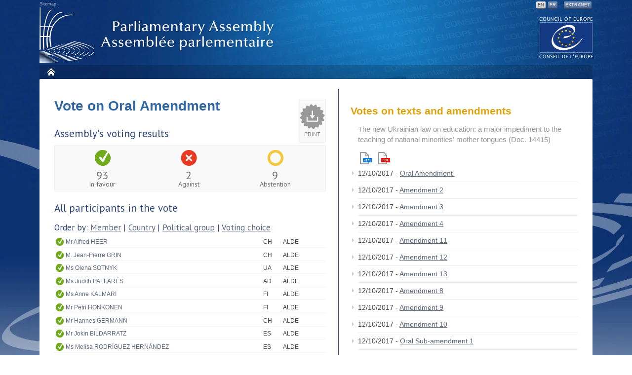

--- FILE ---
content_type: text/css
request_url: https://assembly.coe.int/nw/css/typography.css
body_size: 1975
content:
/* ==================================================== */
/* = CSS pour la typographie						  = */
/* ==================================================== */
/* = Version 1.3 - date : 03/09/2015				  = */
/* ==================================================== */

/* Typography */
/* Modifications */
/* 12/05/2017 DMP tablepara style for html rendering of TPara elements in XML docs */
/* --------------------------------------*/

h1, h2, h3, h4, h5, h6, 
ul.list-more-news li,
ul.btnportail li,
span.date
{
	margin: 0;
	padding: 0;
	color: #2C467D;
	font-family: 'PT Sans', sans-serif;
}

div.article p {
	/* text-align: justify; */
	margin-bottom: 1.8em;
	line-height: 1.4em;
	font-size: 15px;
	font-size: 1.5rem;
}

/* 	div.article h1, */
div.article h2,
div.article h3,
div.article h4,
div.article h5,
div.article h6 {
	line-height: 1.2em;
	font-weight: normal;
	font-style: normal;
	margin-bottom: .5em;
	margin-top: 1em;
	display: block;
}

div.article h2 {font-size: 30px; font-size: 3rem; font-family: Arial, sans-serif;}
div.article h3 {font-size: 21px; font-size: 2.1rem}
div.article h4 {font-size: 19px; font-size: 1.9rem}
div.article h5 {font-size: 17px; font-size: 1.7rem}
div.article h6 {font-size: 15px; font-size: 1.5rem}


div.article p.soustitre,
div.article p.chapeau  {
	font-family: 'PT Sans', sans-serif;
}

div.article p.soustitre  {
	font-size: 17px;
	font-size: 1.7rem;
}

div.article p.chapeau {
	font-size: 20px;
	font-size: 2rem;	
}

/* 12/05/2017 DMP tablepara style for html rendering of TPara elements in XML docs */

div.article p.tablepara {
	margin: 0;
}

/* Titre dans portlet 2 colonnes */

div.article.twocolumns {
	overflow: auto;
	padding-bottom: 40px;
}

.twocolumns h2 {
  	font-size: 2.5rem;
}


/* Lettrine
----------------------------------------*/

span.lettrine {
	float: left;
	margin-right: 0.2em;
	font-family: Georgia, "Times New Roman", Times, serif;
	font-size: 40px;
	font-size: 4rem;
}


/* liste : identite
----------------------------------------*/

ul.id {
	display: inline-block;
	padding: 0;
	margin: 0;
}

ul.id li {
	background: url(../images/sprite-id.png) no-repeat;
	list-style: none;
	margin: 0;
	padding: 0 0 0 30px;
	height: 28px;
	font-size: 15px;
	font-size: 1.5rem;
	line-height: 1.5em;
}

ul.id li a {

}

ul.id li.phone {background-position: 0 0}
ul.id li.fax {background-position: 0 -25px}
ul.id li.mobile {background-position: 0 -50px}
ul.id li.mail {background-position: 0 -75px}
ul.id li.web {background-position: 0 -100px}

/* Portlets & pages
--------------------------------------*/

.portlet-title {
	/*color:#A5C23F;*/
	color: #e1a106;
	margin-top: 0em;
	display: block;
	font-size: 21px;
	font-size: 2.1rem;
	line-height: 1.3em;
	margin-bottom: .5em;
	font-weight: bold;
}

.portlet-title.lessimportant {
}

span.page-title { 
	color: #3166a4;
	font-size: 28px;
	font-size: 2.8rem;
	display: block;
	line-height: 1.1em;
	font-weight: bold;
	margin-top: 0px;
	margin-bottom: 1em;
}

/* .page-title { */
h1 {
	color: #3166a4;
	font-size: 28px;
	font-size: 2.8rem;
	display: block;
	line-height: 1.1em;
	margin-bottom: 1em;
	letter-spacing: 1px;
	margin-top: .5em;
}

/* Divers
--------------------------------------*/

li {
	list-style-type: none;
}



/* Les news
--------------------------------------*/

div.news {
	margin-bottom: 2em;
	padding-bottom: 1em;
	border-bottom: 1px solid #d2d2d2;
}
	
	div.news p {
	font-size: 15px;
	/* font-size: 1.5rem; */
	text-align: justify;
	line-height: 1.4em;
}

	div.news.alaune h3,
	div.news.alaune h3 a {
		margin-top: 1em;
		margin-bottom: 1em;
		padding: 0;
		font-weight: normal;
		font-style: normal;
		line-height: 1em;
		font-size: 30px;
		font-size: 3rem;
		text-decoration: none;
		color: #2C467D;
	}
	
	div.news h3,
	div.news h3 a  {
		margin: 0;
		padding: 0;
		font-size: 20px;
		font-size: 2rem;
		line-height: 1.2em;
		text-decoration: none;
		color: #2C467D;
	}
	
	div.news h3 a:hover {
		color: #e1a106;
	}
	
	ul.content-info,
	.list-infos {
		text-transform: uppercase;
		font-weight: bold;
		padding: 0;
		color: #777777;
		font-size: 11px;
		font-size: 1.1rem;
		margin: .8em 0;
	}
	
	#sidebar .list-infos {
    font-size: inherit;
    font-weight: normal;
    text-transform: none;
	}
	
	.list-infos .date {
		color: silver;
	}
	
		ul.content-info li {
			float: left;
			margin-right: 20px;
			/*padding-left: 15px;*/
		}
		
		ul.content-info li.date {
			/*background: url(../images/icon-date.png) no-repeat;*/
			color: silver;
		}
		
		ul.content-info li.catname {
			/*background: url(../images/icon-category.png) no-repeat;*/
		
		}

ul.list-more-news li {
	font-size: 16px;
	font-size: 1.6rem;
	line-height: 1.4em;
	list-style-image: url(../images/bullet-arrow-grey.png);
	margin-bottom: .5em;
}

ul.list-more-news li a {
	text-decoration: none;
	font-weight: normal;
	font-style: normal;
}

ul.list-more-news li a:hover {
	/*color: #b1c240;*/
	color: #e1a106;
}

/* Les news relatives
--------------------------------------*/

div.news.related {
	font-size: 1rem;
	padding-left: 20px;
		background: url(../images/indicateur.png) 0 0 no-repeat;
	margin-left: 10px;
	margin-top: 2em;
	border-bottom-style: none;
	margin-bottom: 0;
}


div.news.related h3,
div.news.related h3 a  {
	margin: 0;
	padding: 0;
	font-size: 20px;
	font-size: 2rem;
	line-height: 1.2em;
	text-decoration: none;
	color: #2C467D;
}



/* Liste : Affichage en grille
----------------------------------------*/

ul.affengrille {
	margin: 0px 0px 1em 0px;
	padding: 0;
}

	ul.affengrille li {
		list-style: none;
		float: left;
		width: 25%;
		min-height: 130px;
	}
	
	ul.affengrille li a {
		display: block;
		text-align: center;
		text-decoration: none;
	}
	
	ul.affengrille li a span {
		display: block;
		font-size: 7px;
		font-size: .7rem;
	}

/* Liste : Pagination
----------------------------------------*/

#pagination {
	text-align: center;
}

#pagination ul {
	
}	

#pagination li {
	display: inline;  
	list-style: none; /* IE7 */
	margin: 0px !important;
}

#pagination li a,
#pagination li span.pager-disabled.pager-prev,
#pagination li span.pager-disabled.pager-next,
#pagination li span.pager-current {
	display:inline-block;
	margin-top: 0;
	margin-bottom: 0;
	padding: 6px;
	text-decoration: none;
	border-radius: 3px;
	font-size: 12px;
	font-size: 1.2rem;
	border: 1px solid #bebebe;
}

#pagination li span.pager-disabled.pager-prev,
#pagination li span.pager-disabled.pager-next
 {
	background-color: #ededed;
	border-color: #ededed;
}

#pagination li a.previous,
#pagination li a.next {
	border-style: none;
	padding: 0;
	margin: 0;
}

#pagination li a.active {
	border-style: none;
}

#pagination li a:hover,
#pagination li span.pager-current {
	background-color: #b3b3b3;
	color: white;
}

#sidebar #pagination ul li {
    border: none;
}

/* Divers LFR
----------------------------------------*/
/* .journal-content-article {font-size: 1.3em;} */


--- FILE ---
content_type: application/javascript
request_url: https://assembly.coe.int/nw/js/menu.js
body_size: 1682
content:

/*
 * Superfish v1.5.8 - jQuery menu widget
 * Copyright (c) 2013 Joel Birch
 *
 * Dual licensed under the MIT and GPL licenses:
 * 	http://www.opensource.org/licenses/mit-license.php
 * 	http://www.gnu.org/licenses/gpl.html
 *
 */

;(function($){
	$.fn.superfish = function(op){

		var sf = $.fn.superfish,
			c = sf.c,
			$arrow = $('<span class="'+c.arrowClass+'"> &#187;</span>'),
			over = function(e){
				var $$ = $(this), menu = getMenu($$);
				clearTimeout(menu.sfTimer);
				$$.showSuperfishUl().siblings().hideSuperfishUl();
			},
			out = function(e){
				var $$ = $(this), menu = getMenu($$), o = sf.op;
				var close = function(){
					o.retainPath=($.inArray($$[0],o.$path)>-1);
					$$.hideSuperfishUl();
					if (o.$path.length && $$.parents('li.'+o.hoverClass).length<1){
						o.onIdle.call();
						$.proxy(over,o.$path,e)();
					}
				};
				if (e.type !== 'mouseleave' && e.type !== 'focusout'){
					close();
				} else {
					clearTimeout(menu.sfTimer);
					menu.sfTimer=setTimeout(close,o.delay);
				}
			},
			getMenu = function($child){
				if ($child.hasClass(c.menuClass)){
					$.error('Superfish requires you to update to a version of hoverIntent that supports event-delegation, such as this one: https://github.com/joeldbirch/onHoverIntent');
				}
				var menu = $child.closest('.'+c.menuClass)[0];
				sf.op = sf.o[menu.serial];
				return menu;
			},
			applyHandlers = function($menu){
				var targets = 'li:has(ul)';
				if (!sf.op.useClick){
					if ($.fn.hoverIntent && !sf.op.disableHI){
						$menu.hoverIntent(over, out, targets);
					} else {
						$menu
							.on('mouseenter', targets, over)
							.on('mouseleave', targets, out);
					}
				}
				$menu
					.on('focusin', targets, over)
					.on('focusout', targets, out)
					.on('click', 'a', clickHandler)
					.on('touchstart', 'a', touchHandler);
			},
			touchHandler = function(){
				var $$ = $(this);
				if (!$$.next('ul').is(':visible')){
					$(this).data('follow', false);
				}
			},
			clickHandler = function(e){
				var $a = $(this),
						$submenu = $a.next('ul'),
						follow = ($a.data('follow') === false) ? false : true;

				if ( $submenu.length && (sf.op.useClick || !follow) ){
					e.preventDefault();
					if (!$submenu.is(':visible')){
						$.proxy(over,$a.parent(),e)();
					} else if (sf.op.useClick && follow) {
						$.proxy(out,$a.parent(),e)();
					}
				}
			},
			addArrows = function($li,o){
				if (o.autoArrows) {
					$li.children('a').each(function() {
						addArrow( $(this) );
					});
				}
			},
			addArrow = function($a){ $a.addClass(c.anchorClass).append($arrow.clone()); };
			
		return this.addClass(c.menuClass).each(function() {
			var s = this.serial = sf.o.length;
			var o = $.extend({},sf.defaults,op);
			var $$ = $(this);
			var $liHasUl = $$.find('li:has(ul)');
			o.$path = $$.find('li.'+o.pathClass).slice(0,o.pathLevels).each(function(){
				$(this).addClass(o.hoverClass+' '+c.bcClass)
					.filter('li:has(ul)').removeClass(o.pathClass);
			});
			sf.o[s] = sf.op = o;
			
			addArrows($liHasUl,o);
			applyHandlers($$);

			$liHasUl.not('.'+c.bcClass).hideSuperfishUl();
			
			o.onInit.call(this);
			
		});
	};

	var sf = $.fn.superfish;
	sf.o = [];
	sf.op = {};

	sf.c = {
		bcClass     : 'sf-breadcrumb',
		menuClass   : 'sf-js-enabled',
		anchorClass : 'sf-with-ul',
		arrowClass  : 'sf-sub-indicator'
	};
	sf.defaults = {
		hoverClass	: 'sfHover',
		pathClass	: 'overideThisToUse',
		pathLevels	: 1,
		delay		: 800,
		animation	: {opacity:'show'},
		animationOut: {opacity:'hide'},
		speed		: 'normal',
		speedOut : 'fast',
		autoArrows	: true,
		disableHI	: false,		// true disables hoverIntent detection
		useClick : false,
		onInit		: function(){}, // callback functions
		onBeforeShow: function(){},
		onShow		: function(){},
		onHide		: function(){},
		onIdle		: function(){}
	};
	$.fn.extend({
		hideSuperfishUl : function(){
			var o = sf.op,
				$$ = this,
				not = (o.retainPath===true) ? o.$path : '';
			o.retainPath = false;
			var $ul = $('li.'+o.hoverClass,this).add(this).not(not)
					.find('>ul').stop().animate(o.animationOut,o.speedOut,function(){
						$ul = $(this);
						$ul.parent().removeClass(o.hoverClass);
						o.onHide.call($ul);
						if (sf.op.useClick){
							$$.children('a').data('follow', false);
						}
					});
			return this;
		},
		showSuperfishUl : function(){
			var o = sf.op,
				$$ = this,
				$ul = this.addClass(o.hoverClass)
					.find('>ul:hidden');
			o.onBeforeShow.call($ul);
			$ul.stop().animate(o.animation,o.speed,function(){
				o.onShow.call($ul);
				$$.children('a').data('follow', true);
			});
			return this;
		}
	});

})(jQuery);
